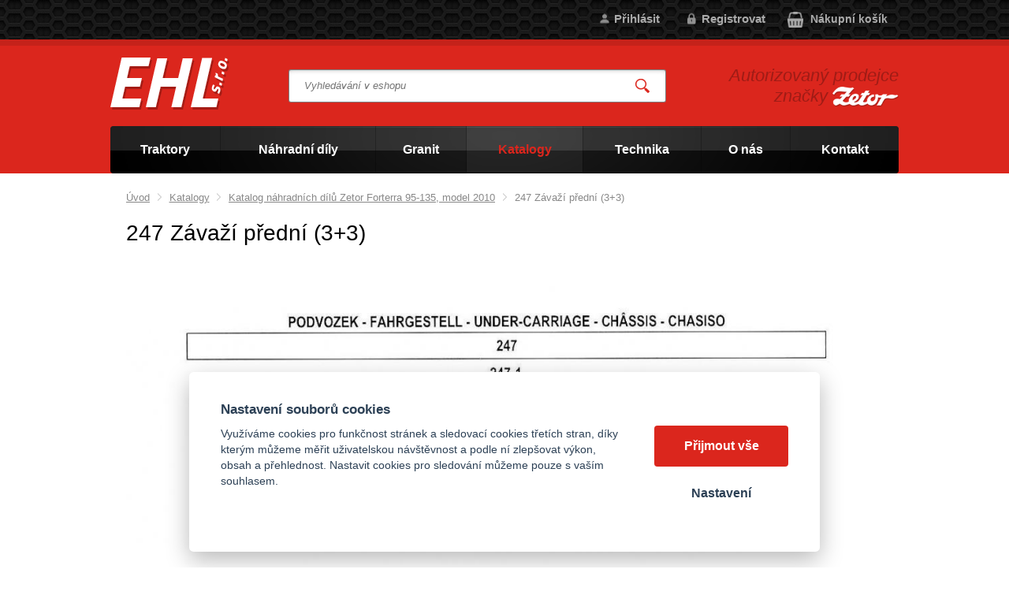

--- FILE ---
content_type: text/html; charset=UTF-8
request_url: https://ehlzetor.cz/247-zavazi-predni-3-3
body_size: 4816
content:
<!DOCTYPE html>
<html lang="cs">
   <head>
      <meta name="viewport" content="width=device-width, initial-scale=1.0">
      <meta charset="UTF-8">
      <meta name="keywords" content="247 Závaží přední (3+3)">
      <meta name="robots" content="index,follow">
      <meta name="googlebot" content="code">
      <title>247 Závaží přední (3+3) | EHL s.r.o.</title>
      <link rel="icon" type="image/x-icon" href="/img/favicon.ico">
      <link rel="stylesheet" type="text/css" href="/js/fancybox/jquery.fancybox-1.3.4.css">
      <link rel="stylesheet" type="text/css" href="/js/consent/cookieconsent.css">
      <link rel="stylesheet" type="text/css" href="/style.1742478617.css">
      
      <link rel="alternate" type="application/rss+xml" title="EHL s.r.o. - Novinky" href="/rss">
      <meta name="google-site-verification" content="zxfwriYMWSM51h1fkcMIWhtXcFtNduzzgvaX8NhpzZE">
      
      <script type="application/ld+json">
         [{"@context":"http:\/\/schema.org","@type":"Organization","url":"https:\/\/ehlzetor.cz","logo":"https:\/\/ehlzetor.cz\/img\/logo.png"},{"@context":"http:\/\/schema.org","@type":"WebSite","url":"https:\/\/ehlzetor.cz","name":"EHL s.r.o."},{"@context":"http:\/\/schema.org","@type":"WebPage","url":"https:\/\/ehlzetor.cz\/247-zavazi-predni-3-3","image":"https:\/\/ehlzetor.cz"},{"@context":"http:\/\/schema.org","@type":"BreadcrumbList","itemListElement":[{"@type":"ListItem","position":1,"item":{"@id":"https:\/\/ehlzetor.cz\/katalog-nahradnich-dilu-zetor","name":"Katalogy"}},{"@type":"ListItem","position":2,"item":{"@id":"https:\/\/ehlzetor.cz\/katalog-nahradnich-dilu-zetor-forterra-95-135-model-2010","name":"Katalog n\u00e1hradn\u00edch d\u00edl\u016f Zetor Forterra 95-135, model 2010"}},{"@type":"ListItem","position":3,"item":{"@id":"https:\/\/ehlzetor.cz\/247-zavazi-predni-3-3","name":"247 Z\u00e1va\u017e\u00ed p\u0159edn\u00ed (3+3)"}}]}]
      </script>
      <script src="/js/jquery-1.10.2.min.js"></script>
      <script defer src="/js/ll-cz.1742478618.js"></script>
      <script defer src="/js/podpora.1641423600.js"></script>
      <script defer src="/js/fancybox/fancybox_patch.js"></script>
      <script defer src="/js/bxslider/jquery.bxslider.min.js"></script>
      <script defer src="/js/basic.1742478617.js"></script>
      <script defer src="/js/eshop.1742478618.js"></script>
      <script defer src="/js/nasep.1687244412.js"></script>
      
   </head>
   <body class="neuvodni">
      <noscript id="nscrmsg"><div class="topMsg">Nemáte v prohlížeči zapnutý javascript. Některé prvky z tohoto důvodu mohou být nefunkční nebo jejich funkce může být omezena.</div></noscript>
      <div id="container">
         <div id="prekazejici-flek"></div>
         <header id="hlavicka">
            <div id="hpruh">
               <div class="max-sirka">
                  <p class="tel">
                                       </p><p class="mail">
                     <a href="mailto:"></a>
                  </p>
                  <a id="kosinfo" href="/kosik">
         <span class="maxi">Nákupní košík</span>
         <span class="mini">0</span>
      </a><div id="login">
            <a href="/prihlaseni" class="uzivatel" onclick="return zobraz ($ ('#zakazLogin-form'));">Přihlásit</a><a href="/registrace" class="uzivatel2">Registrovat</a>
            <form id="zakazLogin-form" action="/prihlaseni" method="post" class="hid">
               <input type="hidden" name="form" value="zakazLogin">
               <div class="pwrap">
                  <p><label for="hzakazLoginemail">E-mail: </label><input type="text" name="email" id="hzakazLoginemail"></p>
                  <p><label for="hzakazLoginheslo">Heslo: </label><input type="password" name="heslo" id="hzakazLoginheslo"></p>
               </div>
               <button type="submit" class="tlacitko">Přihlásit</button>
               <div class="cleaner"></div>
               <p><label>&zwnj;</label><a href="/registrace/heslo">Zapomenuté heslo</a></p>
            </form>
         </div>                  <div class="cleaner"></div>
               </div>
            </div>
            <div class="hlavicka">
               <div class="max-sirka">
                  <div id="hflex">
                     <div id="hlogo"><a href="/"><img alt="Logo EHL s.r.o." src="/img/logo.png"></a></div>
                     <div id="hstred">
                              <div id="hledatObal">
         <form action="/vyhledej" method="post" onsubmit="$ ('#vyhledavaniterm').trigger ('focus');" id="vyhledavani">
            <input type="hidden" value="vyhledavani" name="form">
            <input class="q" type="text" name="term" id="vyhledavaniterm"                   onkeyup="naseptavac (event, $ (this));" onkeydown="naseptavac (event, $ (this));"
                   onfocus="naseptavac (event, $ (this));" onblur="skryjNaseptavac ($ (this));resposchov ($ ('#hledatObal'));"
                   placeholder="Vyhledávání v eshopu"><button class="tlacitko" type="submit" onclick="return overstep ($ ('#hledatObal'));">Vyhledat</button>
            <script>
               $ (document).ready (function ()
               {
                  $ ('#vyhledavaniterm').attr ('autocomplete', 'off').trigger ('blur');
               });
            </script>
         </form>
         <div id="naseptavac" class="hid"><div></div></div>
      </div>
                                    <nav class="hmenu" id="xhmenu">
                     <div class="radic shower">
               <a href="javascript:prepniMenu($('#xhmenu'))"><span class="wasteofspace">Menu</span></a>
            </div><div class="extrawrap hider"><div class="radic">
               <a href="/zemedelske-traktory"><span class="msp l1">Traktory</span></a>
      </div>   <div class="podmenu"><div class="radic">
                     <a href="/traktor-zetor-crystal"><span class="msp l2">Traktor Zetor Crystal</span></a>
                  </div><div class="radic">
                     <a href="/traktor-zetor-forterra"><span class="msp l2">Traktor Zetor Forterra</span></a>
                  </div><div class="radic">
                     <a href="/traktor-zetor-forterra-hd"><span class="msp l2">Traktor Zetor Forterra HD</span></a>
                  </div><div class="radic">
                     <a href="/traktor-zetor-forterra-hsx"><span class="msp l2">Traktor Zetor Forterra HSX</span></a>
                  </div><div class="radic">
                     <a href="/traktor-zetor-major"><span class="msp l2">Traktor Zetor Major</span></a>
                  </div><div class="radic">
                     <a href="/traktor-zetor-proxima"><span class="msp l2">Traktor Zetor Proxima CL</span></a>
                  </div><div class="radic">
                     <a href="/traktor-zetor-proxima-hs"><span class="msp l2">Traktor Zetor Proxima HS</span></a>
                  </div><div class="radic">
                     <a href="/traktor-zetor-proxima-gp"><span class="msp l2">Traktor Zetor Proxima GP</span></a>
                  </div><div class="radic">
                     <a href="/traktor-zetor-compax"><span class="msp l2">Traktor Zetor Compax</span></a>
                  </div><div class="radic">
                     <a href="/malotraktor-farmtrac-26-4wd"><span class="msp l2">Malotraktor Farmtrac 26 4WD</span></a>
                  </div><div class="radic">
                     <a href="/traktor-farmtrac-555-dtc-v"><span class="msp l2">Traktor Farmtrac 555 DTc V</span></a>
                  </div><div class="radic">
                     <a href="/traktory-zetor-pro-autoskoly"><span class="msp l2">Traktory Zetor pro autoškoly</span></a>
                  </div>
               </div><div class="radic">
               <a href="/nahradni-dily-zetor"><span class="msp l1">Náhradní díly</span></a>
      </div><div class="radic">
               <a href="https://ehlzetor.cz/granit"><span class="msp l1">Granit</span></a>
      </div><div class="radic active">
               <a href="/katalog-nahradnich-dilu-zetor"><span class="msp l1">Katalogy</span></a>
      </div><div class="radic">
               <a href="/technika"><span class="msp l1">Technika</span></a>
      </div><div class="radic">
               <a href="/o-nas"><span class="msp l1">O nás</span></a>
      </div><div class="radic">
               <a href="/kontakt"><span class="msp l1">Kontakt</span></a>
      </div>
            <div class="spacer"></div>
         </div>      </nav>
                           </div>
                     <div id="hbottom">
                        <div id="hslogan"><p>Autorizovaný prodejce značky <img src="/file/ttf1/zetor.png" alt="Zetor"></p></div>
                     </div>
                  </div>
                        <nav class="hmenu" id="nhmenu">
         <div class="radic">
               <a href="/zemedelske-traktory"><span class="msp l1">Traktory</span></a>
      </div><div class="radic oddelovac"></div><div class="radic">
               <a href="/nahradni-dily-zetor"><span class="msp l1">Náhradní díly</span></a>
      </div><div class="radic oddelovac"></div><div class="radic">
               <a href="https://ehlzetor.cz/granit"><span class="msp l1">Granit</span></a>
      </div><div class="radic oddelovac"></div><div class="radic active">
               <a href="/katalog-nahradnich-dilu-zetor"><span class="msp l1">Katalogy</span></a>
      </div><div class="radic oddelovac"></div><div class="radic">
               <a href="/technika"><span class="msp l1">Technika</span></a>
      </div><div class="radic oddelovac"></div><div class="radic">
               <a href="/o-nas"><span class="msp l1">O nás</span></a>
      </div><div class="radic oddelovac"></div><div class="radic">
               <a href="/kontakt"><span class="msp l1">Kontakt</span></a>
      </div>      </nav>
                     </div>
            </div>
         </header>
         <div id="stranka">
            <div class="max-sirka">
                              <div id="telo" class="full katalogstretch">
                       <nav class = "drobnav">
               <span><a href = "/">Úvod</a>
               </span><span class = "odd"><img alt = "&gt;" src = "/img/zobacek.png">
               </span><span><a href="/katalog-nahradnich-dilu-zetor">Katalogy</a>
               </span><span class = "odd"><img alt = "&gt;" src = "/img/zobacek.png">
               </span><span><a href="/katalog-nahradnich-dilu-zetor-forterra-95-135-model-2010">Katalog náhradních dílů Zetor Forterra 95-135, model 2010</a>
               </span><span class = "odd"><img alt = "&gt;" src = "/img/zobacek.png">
               </span><span>247 Závaží přední (3+3)
               </span>
            </nav><h1>247 Závaží přední (3+3)</h1><div class="obsah">
   <p><img src="/file/stf4871/page-00048.jpg" alt=""></p>
<p><img src="/file/stf4872/page-00049.jpg" alt=""></p>
<p>&zwnj;</p><div class="cleaner"></div></div><div class="cleaner"></div>
                  <h2>Našli jste si díl? Zadejte jeho číslo do vyhledávání e-shopu</h2>
                     <p><a class="tlacitko" href="#hpruh" onclick="return focusSearch ();">Přejít na vyhledávání</a></p>               </div>               <div class="cleaner"></div>
            </div>
         </div>
         <div class="max-sirka">
            <footer id="paticka">
               <div class="kform" id="kontaktform3Nav">
         <h2 id="kontaktformanch">Napište nám, poradíme s výběrem</h2>
         <form action="#kontaktform3Nav" method="post" onsubmit="
               if (!checkForm ($ (this)))
               {
                  return false;
               }
               " id="kForm3">
            <input type="hidden" name="form" value="kForm3">
            <div id="kForm3vysledek">
                           </div>
                        <p class="bblcntnr">
               <label  for="kForm3jmeno">Jméno a příjmení*
               </label><input class="stretch" type="text" name="jmeno" id="kForm3jmeno" onfocus="unbubbleField ($ (this));" onblur="bubbleField ($ (this));" data-check="any" data-errmsg="msg_name">
            </p>
            <div class="l sloup">            <p class="bblcntnr">
               <label  for="kForm3female">Váš e-mail*
               </label><input class="stretch" type="text" name="female" id="kForm3female" onfocus="unbubbleField ($ (this));" onblur="bubbleField ($ (this));" data-check="mail" data-errmsg="msg_mail">
            </p>
            </div><div class="r sloup">            <p>
               <label  for="kForm3telefon">Telefon               </label><input class="stretch" type="tel" name="telefon" id="kForm3telefon">
            </p>
            </div>               <p class="bblcntnr">
                  <label  for="kForm3mesto">Město*
                  </label><input class="stretch" type="text" name="mesto" id="kForm3mesto" onfocus="unbubbleField ($ (this));" onblur="bubbleField ($ (this));" data-check="any" data-errmsg="msg_city">
               </p>
                           <p class="post">
               <label  for="kForm3ee-mail">Falešný email, nevyplňujte*
               </label><input class="stretch" type="email" name="ee-mail" id="kForm3ee-mail">
            </p>
            <p class="bblcntnr">
               <label  for="kForm3zprava">Zpráva*
               </label><textarea class="stretch" name="zprava" id="kForm3zprava" onfocus="unbubbleField ($ (this));" onblur="bubbleField ($ (this));" data-check="any" data-errmsg="msg_zprava"></textarea>
            </p>            
            <p class="post">
               <label  for="kForm3antispam">Ponechte nezměněné               </label><input class="stretch" type="text" name="antispam" id="kForm3antispam" value="sYAYFEUxjSdiSmxEjwwh2P2ErWrw3O8b7gkNnrKzjb8=">
            </p>
            <p>
               <a href="/souhlas-se-zpracovanim-osobnich-udaju" target="_blank">Informace o ochraně osobních údajů</a>
            </p>
            <div class="js_error_list"></div>
            <p>
               <label class="post" for="kForm3submit">Pro odeslání klikněte na druhé tlačítko</label>
               <button type="submit" class="tlacitko post" name="submit" id="kForm3submit" value="1">Odeslat</button>
               <button type="submit" class="tlacitko rest" name="clear" value="1">Odeslat</button>
            </p>
            <p><strong>Pro rychlejší komunikaci prosím připojte ke zprávě také své PSČ</strong>.<br>Zpráva bude odeslána na náš e-mail, odpovíme Vám nejpozději do 2 pracovních dnů. Většinou to ale bývá do pár hodin.</p>         </form>
      </div><div class="vedleform">
               <h2>‌Rychlý kontakt</h2>
<p><span style="font-size: 1.25em;"><strong>EHL, s.r.o.</strong></span> <br><span style="font-size: 1.25em;">Lukavice 46</span> <br><span style="font-size: 1.25em;">516 03</span> <br><span style="font-size: 1.25em;">východní Čechy</span></p>
<p><span style="font-size: 1.25em;"><a href="tel:+420494542249">+420 494 542 249</a><br></span><span style="font-size: 1.25em;"><br><a href="mailto:ehl.zetor@email.cz">ehl.zetor@email.cz</a></span></p>
<p>‌</p>
<p>‌<a href="/kontakt" data-rel="textfoto"><img src="/file/ttd1031-6-png/mapa-lukavice2.png" alt=""></a></p>               </div>
               <div id="zakonceni">
                  <a href="/souhlas-se-zpracovanim-osobnich-udaju">Souhlas se zpracováním osobních údajů</a> |                   <a href="#" data-cc="c-settings">Cookies</a>
                  | <a href="/mapa-stranek">Mapa stránek</a>
                                       | <a href="/vymena-odkazu">Výměna odkazů</a>
                                                      </div>
            </footer>
         </div>
      </div>
      
      <script src="/js/consent/cookieconsent.js"></script>
      <script src="/js/consent/cookiesinit.js"></script>
      <script>
      window.dataLayer = window.dataLayer || []; function gtag(){dataLayer.push(arguments);} gtag('consent', 'default', {'ad_storage': allow_ad?'granted':'denied','ad_user_data': allow_ad?'granted':'denied','ad_personalization': allow_ad?'granted':'denied','analytics_storage': allow_anal?'granted':'denied','wait_for_update': 500});
      if (!allow_ad) {gtag('set', 'allow_ad_personalization_signals', false);}
      gtag('js', new Date());
      gtag('config', 'G-SPVRH3JCQ0');
      gtag('config', 'AW-797670593');
      if (allow_ad) {gtag('event','page_view',{'send_to':'AW-797670593'});}
      ;</script>
      <script async src="https://www.googletagmanager.com/gtag/js"></script>
      <script async src="/js/spy_ga.1730719098.js"></script>
      <script src="https://c.seznam.cz/js/rc.js"></script>
      <script>
      if (window.rc) {
      if (window.rc.retargetingHit) { window.rc.retargetingHit({ rtgId: 56033, consent: allow_ad?1:0 }); }
      }
      </script>
      <script>
          !function(f, b, e, v, n, t, s){if (f.fbq)return; n = f.fbq = function(){n.callMethod?n.callMethod.apply(n, arguments):n.queue.push(arguments)}; if (!f._fbq)f._fbq = n; n.push = n; n.loaded = !0; n.version = '2.0'; n.queue = []; t = b.createElement(e); t.async = !0; t.src = v; s = b.getElementsByTagName(e)[0]; s.parentNode.insertBefore(t, s)}(window, document, 'script', 'https://connect.facebook.net/en_US/fbevents.js');
           fbq('consent', allow_fb?'grant':'revoke');
           fbq('init', '188023355183196');
           fbq('track', 'PageView');
           </script>
      <noscript><img height="1" width="1" style="display:none" src="https://www.facebook.com/tr?id=188023355183196&ev=PageView&noscript=1"></noscript>
      <!-- heureka -->
      <script>
      var _hwq = _hwq || [];
          _hwq.push(['setKey', 'CC6043A3338B8FDBD43DE283738D9C2F']);_hwq.push(['setTopPos', '60']);_hwq.push(['showWidget', '21']);(function() {
          var ho = document.createElement('script'); ho.type = 'text/javascript'; ho.async = true;
          ho.src = 'https://cz.im9.cz/direct/i/gjs.php?n=wdgt&sak=CC6043A3338B8FDBD43DE283738D9C2F';
          var s = document.getElementsByTagName('script')[0]; s.parentNode.insertBefore(ho, s);
      })();
      </script><template id="tpl_modaldialog">
   <div id="modalbase" class="modalrm"><div id="modaldialog">
         <a class="dialogclose modalrm" href="#">X</a>
      </div></div>
</template>   </body>
</html>